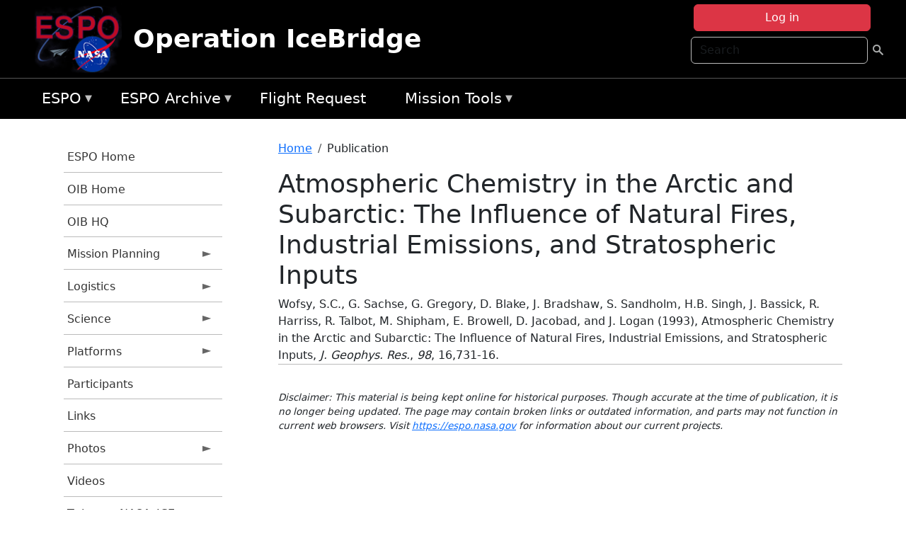

--- FILE ---
content_type: text/html; charset=UTF-8
request_url: https://espo.nasa.gov/oib/content/Atmospheric_Chemistry_in_the_Arctic_and_Subarctic_The_Influence_of_Natural_Fires_Industrial
body_size: 10173
content:

<!DOCTYPE html>
<html lang="en" dir="ltr" class="h-100">
  <head>
    <meta charset="utf-8" />
<meta name="Generator" content="Drupal 10 (https://www.drupal.org)" />
<meta name="MobileOptimized" content="width" />
<meta name="HandheldFriendly" content="true" />
<meta name="viewport" content="width=device-width, initial-scale=1.0" />
<link rel="icon" href="/themes/custom/espo_bootstrap/favicon.ico" type="image/vnd.microsoft.icon" />
<link rel="canonical" href="https://espo.nasa.gov/oib/content/Atmospheric_Chemistry_in_the_Arctic_and_Subarctic_The_Influence_of_Natural_Fires_Industrial" />
<link rel="shortlink" href="https://espo.nasa.gov/oib/node/28527" />

    <title>Atmospheric Chemistry in the Arctic and Subarctic: The Influence of Natural Fires, Industrial Emissions, and Stratospheric Inputs | Operation IceBridge</title>
    <link rel="stylesheet" media="all" href="/sites/default/files/css/css_8iS59-iFV4Ohbt0MayNSlZrpbbeznGtRAmJwQfrplk4.css?delta=0&amp;language=en&amp;theme=espo_bootstrap&amp;include=[base64]" />
<link rel="stylesheet" media="all" href="/sites/default/files/css/css_UpeU-hBailEe75_NONjXVIw3AWzsJfVPlGm_ZbzYorY.css?delta=1&amp;language=en&amp;theme=espo_bootstrap&amp;include=[base64]" />

    <script src="/sites/default/files/js/js_ydoQoqG9T2cd9o9r_HQd_vZ9Ydkq5rB_dRzJgFpmOB0.js?scope=header&amp;delta=0&amp;language=en&amp;theme=espo_bootstrap&amp;include=[base64]"></script>
<script src="https://dap.digitalgov.gov/Universal-Federated-Analytics-Min.js?agency=NASA&amp;subagency=ARC&amp;cto=12" async id="_fed_an_ua_tag" type="text/javascript"></script>
<script src="https://use.fontawesome.com/releases/v6.4.0/js/all.js" defer crossorigin="anonymous"></script>
<script src="https://use.fontawesome.com/releases/v6.4.0/js/v4-shims.js" defer crossorigin="anonymous"></script>

  </head>
  <body class="path-node page-node-type-publication   d-flex flex-column h-100">
        <div class="visually-hidden-focusable skip-link p-3 container">
      <a href="#main-content" class="p-2">
        Skip to main content
      </a>
    </div>
    
    <!-- <div class="dialog-off-canvas-main-canvas" data-off-canvas-main-canvas> -->
    
<header>
        <div class="region region-header">
	<div id="block-espo-bootstrap-account-menu" class="contextual-region block block-menu-block block-menu-blockaccount">
  
    <div data-contextual-id="block:block=espo_bootstrap_account_menu:langcode=en&amp;domain_microsite_base_path=oib|menu:menu=account:langcode=en&amp;domain_microsite_base_path=oib" data-contextual-token="GrbjSQYAO8jEHWTCDDHbaCRsM7gVt6uPeVBNA9KsAFw" data-drupal-ajax-container=""></div>
      <p><div><div class="espo-ajax-login-wrapper"><a href="/oib/espo-auth/ajax-login" class="button button--danger use-ajax" style="margin-top:-10px; width:250px;" data-dialog-type="dialog" data-dialog-renderer="off_canvas" data-dialog-options="{&quot;width&quot;:&quot;auto&quot;}">Log in</a></div></div>
</p>
  </div>
<div class="search-block-form contextual-region block block-search container-inline" data-drupal-selector="search-block-form" id="block-espo-bootstrap-search-form-block" role="search">
  
    <div data-contextual-id="block:block=espo_bootstrap_search_form_block:langcode=en&amp;domain_microsite_base_path=oib" data-contextual-token="OEpL2Di88UN1seeoA9HFyKDmMofZ8sFwV3LAZDUQ284" data-drupal-ajax-container=""></div>
      <form data-block="header" action="/oib/search/node" method="get" id="search-block-form" accept-charset="UTF-8">
  <div class="js-form-item form-item js-form-type-search form-type-search js-form-item-keys form-item-keys form-no-label">
      <label for="edit-keys" class="visually-hidden">Search</label>
        
  <input title="Enter the terms you wish to search for." placeholder="Search" data-drupal-selector="edit-keys" type="search" id="edit-keys" name="keys" value="" size="15" maxlength="128" class="form-search form-control" />


        </div>
<div data-drupal-selector="edit-actions" class="form-actions js-form-wrapper form-wrapper" id="edit-actions">
        <input data-drupal-selector="edit-submit" type="submit" id="edit-submit" value=" " class="button js-form-submit form-submit btn btn-primary" />

</div>

</form>

  </div>
<div id="block-espo-bootstrap-branding" class="contextual-region block block-system block-system-branding-block">
  
    <div data-contextual-id="block:block=espo_bootstrap_branding:langcode=en&amp;domain_microsite_base_path=oib" data-contextual-token="iMZdOFVGHpU6Qf8GSsXaBWx4ooP0ZqbMWF-regVG8tU" data-drupal-ajax-container=""></div>
  <div class="navbar-brand d-flex align-items-center">

    <a href="/oib" title="Home" rel="home" class="site-logo d-block">
    <img src="/themes/custom/espo_bootstrap/espo_logo.png" alt="Home" fetchpriority="high" />
  </a>
  
  <div>
        <a href="/oib" title="Home" rel="home" class="site-title">
      Operation IceBridge
    </a>
    
      </div>
</div>
</div>

    </div>


    	<nav class="navbar navbar-expand-lg navbar-dark text-light bg-dark">
	    

	     <!-- remove toggle --- <button class="navbar-toggler collapsed" type="button" data-bs-toggle="collapse"
			data-bs-target="#navbarSupportedContent" aria-controls="navbarSupportedContent"
			aria-expanded="false" aria-label="Toggle navigation"> 
		    <span class="navbar-toggler-icon"></span>
		</button> --- -->

		<div class="<!--collapse navbar-collapse-->" id="navbarSupportedContent">
		        <div class="region region-nav-main">
	<div data-drupal-messages-fallback class="hidden"></div>
<div id="block-espo-bootstrap-menu-block-espo-main" class="contextual-region block block-superfish block-superfishespo-main">
  
    <div data-contextual-id="block:block=espo_bootstrap_menu_block_espo_main:langcode=en&amp;domain_microsite_base_path=oib|menu:menu=espo-main:langcode=en&amp;domain_microsite_base_path=oib" data-contextual-token="KsqjkkjYSJKCO-WoN3kdPG6-hNpD_-sUWs-PT5gfizg" data-drupal-ajax-container=""></div>
      
<ul id="superfish-espo-main" class="menu sf-menu sf-espo-main sf-horizontal sf-style-none">
  
<li id="espo-main-menu-link-contentdc0e163f-4c4b-425f-a901-1db930b0d793" class="sf-depth-1 menuparent"><a href="/oib/content/Earth_Science_Project_Office" title="Link to the ESPO home page" class="sf-depth-1 menuparent">ESPO</a><ul><li id="espo-main-menu-link-content4441c5c2-3ca8-4d3b-a1de-1cdf4c64e04f" class="sf-depth-2 sf-no-children"><a href="/oib/espo_missions" title="All ESPO managed missions" class="sf-depth-2">Missions</a></li><li id="espo-main-menu-link-contentf933ab82-87ed-404c-b3f6-e568197f6036" class="sf-depth-2 sf-no-children"><a href="/oib/content/About_ESPO" title="ESPO " class="sf-depth-2">About ESPO</a></li><li id="espo-main-menu-link-contentefe9a1f6-9949-4649-b39b-f7d1ea47f9ac" class="sf-depth-2 sf-no-children"><a href="https://youtu.be/8hCH3IYhn4g" target="_blank" class="sf-depth-2 sf-external">Video about ESPO</a></li><li id="espo-main-menu-link-content98e8aa72-6fc0-4e1d-94b0-c6cc70f6f8c1" class="sf-depth-2 sf-no-children"><a href="/oib/content/ESPO_Services_We_Provide" title="ESPO Provided Services" class="sf-depth-2">Services</a></li><li id="espo-main-menu-link-contentfc2fe647-609b-4218-a86f-51c1b62657da" class="sf-depth-2 sf-no-children"><a href="/oib/content/Deployment_Sites" title="ESPO Deployment Sites" class="sf-depth-2">Deployment Sites</a></li><li id="espo-main-menu-link-content26d24555-1943-4128-94a2-24fb8597ea4d" class="sf-depth-2 sf-no-children"><a href="/oib/aircraft" title="Aircraft " class="sf-depth-2">Aircraft</a></li><li id="espo-main-menu-link-contentec1b417b-238b-4d1e-845b-c09cfde6673b" class="sf-depth-2 sf-no-children"><a href="/oib/content/ESPO_Satellite_Platforms" title="Satellites Platforms" class="sf-depth-2">Satellites</a></li><li id="espo-main-menu-link-content1082d970-20a4-4bb5-b01a-c5a7381406c7" class="sf-depth-2 sf-no-children"><a href="/oib/content/Links" class="sf-depth-2">Links</a></li></ul></li><li id="espo-main-menu-link-content5818f24e-a2a0-46c5-a9f4-adab70f8110f" class="sf-depth-1 menuparent"><a href="/oib/content/Welcome_to_the_ESPO_Data_Archive" class="sf-depth-1 menuparent">ESPO Archive</a><ul><li id="espo-main-menu-link-content3eb53381-0ebd-4a69-a8a8-899122a092cd" class="sf-depth-2 sf-no-children"><a href="/oib/archive/browse" title="Browse ESPO Archive" class="sf-depth-2">Browse</a></li><li id="espo-main-menu-link-content4b184493-ee0d-4257-aabf-bcc3e0de8c69" class="sf-depth-2 sf-no-children"><a href="/oib/archive/help" title="ESPO Archive Help" class="sf-depth-2">Help</a></li></ul></li><li id="espo-main-menu-link-content68331089-c0ca-4e30-8f87-bcc3a4076701" class="sf-depth-1 sf-no-children"><a href="/oib/sofrs" title="Suborbital Flight Request System" class="sf-depth-1">Flight Request</a></li><li id="espo-main-menu-link-contentf178bb8e-0a68-4a9b-856e-769bf20eea99" class="sf-depth-1 menuparent"><a href="/oib/content/Mission_Tools" title="Airborne Science Mission Tool Suite" class="sf-depth-1 menuparent">Mission Tools</a><ul><li id="espo-main-menu-link-content4e526c3c-8dab-4815-b80c-931b502bfcd1" class="sf-depth-2 sf-no-children"><a href="/oib/content/ASP_Mission_Tools_Suite" class="sf-depth-2">ASP Mission Tool Suite</a></li></ul></li>
</ul>

  </div>

    </div>

		    
		</div> 
	    		</div>
	</nav>
    </header>
<!--Highlighted (new) -->

    
<!--End Highlighted-->



<main role="main">

    <a id="main-content" tabindex="-1"></a>
    
    
    

    <div class="container">
	<div class="row g-0">
	    		<div class="order-1 order-lg-1 col-12 col-lg-3 col-xxl-2">
		        <div class="region region-sidebar-first">
	<div id="block-espo-bootstrap-menu-block-oib" class="contextual-region block block-superfish block-superfishoib">
  
    <div data-contextual-id="block:block=espo_bootstrap_menu_block_oib:langcode=en&amp;domain_microsite_base_path=oib|menu:menu=oib:langcode=en&amp;domain_microsite_base_path=oib" data-contextual-token="Fkt8WQ-FkEEcL_4JM-Ol0rRXh-ZGc7IneQVU5DxA4J4" data-drupal-ajax-container=""></div>
      
<ul id="superfish-oib" class="menu sf-menu sf-oib sf-vertical sf-style-none">
  
<li id="oib-menu-link-content4ce474c2-11d5-430c-9de6-32b42d471575" class="sf-depth-1 sf-no-children"><a href="/oib/content/Earth_Science_Project_Office" title="ESPO homepage" class="sf-depth-1">ESPO Home</a></li><li id="oib-menu-link-content2225eb61-c610-4c29-bfb7-ae380f8c886d" class="sf-depth-1 sf-no-children"><a href="/oib" title="Homepage for the OIB mission website" class="sf-depth-1">OIB Home</a></li><li id="oib-menu-link-content66b96a99-df03-448c-90b9-5ffa65e00d3f" class="sf-depth-1 sf-no-children"><a href="http://www.nasa.gov/mission_pages/icebridge/index.html" title="OIB information from NASA HQ" class="sf-depth-1 sf-external">OIB HQ</a></li><li id="oib-menu-link-content4a301023-d9fe-4d1d-af43-2505d791c929" class="sf-depth-1 menuparent"><a href="/oib/planning" title="Calendars, schedules, and other mission planning information for OIB." class="sf-depth-1 menuparent">Mission Planning</a><ul><li id="oib-menu-link-content695b9d9c-dffe-432e-b05b-14de5b9b4013" class="sf-depth-2 sf-no-children"><a href="/oib/calendar" title="Month-by-month calendar for OIB." class="sf-depth-2">Mission Calendar</a></li><li id="oib-menu-link-content21f0d9af-c202-4165-9385-24e56d9f1afe" class="sf-depth-2 sf-no-children"><a href="/oib/daily-schedule" title="Daily schedules for OIB." class="sf-depth-2">Daily Schedule</a></li></ul></li><li id="oib-menu-link-contente925fd02-3ec0-4349-9341-6cb48ae17aa9" class="sf-depth-1 menuparent"><a href="/oib/logistics" title="Logistics information for participants in OIB." class="sf-depth-1 menuparent">Logistics</a><ul><li id="oib-menu-link-contentf24583d7-51fc-4ddf-869d-bdb086bd056f" class="sf-depth-2 menuparent"><a href="/oib/deployment_sites" title="Deployment Site information for OIB" class="sf-depth-2 menuparent">Deployment Sites Information</a><ul><li id="oib-menu-link-contenteceea036-061f-456b-8f6f-848dac0a2118" class="sf-depth-3 sf-no-children"><a href="/oib/content/OIB_Deployment_Sites_-_Punta_Arenas" title="OIB Deployment Sites - Punta Arenas, Chile" class="sf-depth-3">Punta Arenas, Chile</a></li><li id="oib-menu-link-contentcaba7fb5-95f0-458d-ab4c-4b124d846cfc" class="sf-depth-3 sf-no-children"><a href="/oib/content/OIB_Ushuaia_Argentina_0" title="Ushuaia, Argentina information for OIB" class="sf-depth-3">Ushuaia, Argentina</a></li><li id="oib-menu-link-content1e5a5002-2013-42f5-90c1-2a232c252ef9" class="sf-depth-3 sf-no-children"><a href="/oib/content/OIB_Deployment_Sites_-_Thule" title="OIB Deployment Sites - Thule, Greenland" class="sf-depth-3">Thule, Greenland</a></li><li id="oib-menu-link-content3ed03af5-1588-49b2-a32a-6b68b85fdcf2" class="sf-depth-3 sf-no-children"><a href="/oib/content/OIB_Deployment_Sites_-_Kangerlussuaq" title="OIB Deployment Sites - Kangerlussuaq, Greenland" class="sf-depth-3">Kangerlussuaq, Greenland</a></li></ul></li><li id="oib-menu-link-content2064f398-ae5a-4486-a0d9-00947b8d520a" class="sf-depth-2 menuparent"><a href="/oib/shipping" title="Shipping addresses and arrangements for OIB" class="sf-depth-2 menuparent">Shipping</a><ul><li id="oib-menu-link-content3643703f-1798-49eb-ac4c-7d13b568d159" class="sf-depth-3 sf-no-children"><a href="/oib/content/OIB_Shipping_-_Wallops_Island_VA" title="OIB Shipping - Wallops Island, VA" class="sf-depth-3">Wallops Island, VA</a></li><li id="oib-menu-link-content018c2452-4d4b-4bca-8e21-eb7c1ba69c77" class="sf-depth-3 sf-no-children"><a href="/oib/content/OIB_Shipping_-_Palmdale_CA" title="OIB Shipping - Palmdale, CA" class="sf-depth-3">Palmdale, CA</a></li><li id="oib-menu-link-contentbfe5c5b2-c1e6-416d-b029-92a9fee6c7bf" class="sf-depth-3 sf-no-children"><a href="/oib/content/OIB_Shipping_-_Punta_Arenas_Chile" title="OIB Shipping - Punta Arenas, Chile" class="sf-depth-3">Punta Arenas, Chile</a></li><li id="oib-menu-link-content09873c95-ed12-42ff-9852-6446b3e17b1d" class="sf-depth-3 sf-no-children"><a href="/oib/content/OIB_Ushuaia_Argentina" title="Ushuaia, Argentina information for OIB" class="sf-depth-3">Ushuaia, Argentina</a></li></ul></li><li id="oib-menu-link-content727d8f1b-a49d-4ed9-93bf-c33f4f456848" class="sf-depth-2 menuparent"><a href="/oib/hotel" title="Lodging addresses and arrangements for OIB" class="sf-depth-2 menuparent">Lodging &amp; Car Rental</a><ul><li id="oib-menu-link-content6c31929d-a426-4100-9ee8-de10db0f7f6e" class="sf-depth-3 sf-no-children"><a href="/oib/content/OIB_Lodging_-_Palmdale_CA" title="OIB Lodging - Palmdale, CA" class="sf-depth-3">Palmdale, CA</a></li><li id="oib-menu-link-content3b9011f0-8612-43f2-8cf3-bb7302213911" class="sf-depth-3 sf-no-children"><a href="/oib/content/OIB_Lodging_-_Punta_Arenas_Chile" title="OIB Lodging - Punta Arenas, Chile" class="sf-depth-3">Punta Arenas, Chile</a></li><li id="oib-menu-link-contente1c42fd5-bfb3-4adc-a28d-071bf284da48" class="sf-depth-3 sf-no-children"><a href="/oib/content/OIB_Ushuaia" title="Ushuaia information for OIB" class="sf-depth-3">Ushuaia</a></li></ul></li><li id="oib-menu-link-content502cb959-2d5f-4be8-beab-52f55746dc5f" class="sf-depth-2 sf-no-children"><a href="/oib/content/OIB_Integration_Sites" title="Integration site information for OIB" class="sf-depth-2">Integration Sites</a></li><li id="oib-menu-link-content4ff04988-6218-450b-9809-60fd51544f0c" class="sf-depth-2 sf-no-children"><a href="/oib/content/OIB_Forms" title="Forms for OIB" class="sf-depth-2">Forms</a></li></ul></li><li id="oib-menu-link-contented36d89b-7324-4940-8566-696a6037d309" class="sf-depth-1 menuparent"><a href="/oib/science" title="Information about the scientific goals and results for OIB." class="sf-depth-1 menuparent">Science</a><ul><li id="oib-menu-link-contenta8e06786-06e7-4367-bfc6-d7f1ff090566" class="sf-depth-2 menuparent"><a href="/oib/science_overview" title="OIB flight overviews" class="sf-depth-2 menuparent">Flight Overview</a><ul><li id="oib-menu-link-contentbe5e1c56-9ed6-4b71-8bc4-0cc2c55b7756" class="sf-depth-3 sf-no-children"><a href="/oib/content/OIB_Flight_Overview_-_Arctic" title="OIB Flight Overview - Arctic" class="sf-depth-3">Arctic</a></li><li id="oib-menu-link-content83b35345-913e-4764-a2f5-491dd5081d99" class="sf-depth-3 sf-no-children"><a href="/oib/content/OIB_Flight_Overview_-_Alaska" title="OIB Flight Overview - Alaska" class="sf-depth-3">Alaska</a></li><li id="oib-menu-link-content6b5bcc29-24e2-4ae5-bd3d-0696fbfcd96a" class="sf-depth-3 sf-no-children"><a href="/oib/content/OIB_Flight_Overview_-_Antarctica" title="OIB Flight Overview - Antarctica" class="sf-depth-3">Antarctica</a></li></ul></li><li id="oib-menu-link-content0355c641-3241-4f3a-b38a-a794b448db0c" class="sf-depth-2 sf-no-children"><a href="/oib/content/OIB_Presentations" title="OIB Presentations" class="sf-depth-2">Presentations</a></li></ul></li><li id="oib-menu-link-content7d8f0c67-9c5f-4c68-a8ec-f904640b0b94" class="sf-depth-1 menuparent"><a href="/oib/oib_platforms" title="Aircraft and other platforms participating in OIB." class="sf-depth-1 menuparent">Platforms</a><ul><li id="oib-menu-link-content07f7a11a-2ec0-47d8-a227-e990e746f87b" class="sf-depth-2 menuparent"><a href="/oib/oib_platforms/airborne" title="Airborne platforms participating in OIB." class="sf-depth-2 menuparent">Airborne</a><ul><li id="oib-menu-link-content7e72657c-14f9-47b0-b0a8-1152bf53b25a" class="sf-depth-3 sf-no-children"><a href="/oib/content/OIB_Airborne_Platforms_-_DC-8" title="OIB Airborne Platforms - DC-8" class="sf-depth-3">DC-8</a></li><li id="oib-menu-link-content49658a64-053b-4f7c-b8a9-0e93c6d9ff24" class="sf-depth-3 sf-no-children"><a href="/oib/content/OIB_Airborne_Platforms_-_G-V" title="OIB Airborne Platforms - G-V" class="sf-depth-3">G-V</a></li><li id="oib-menu-link-content51b61fd8-bda4-4b83-9ecb-099ca63d4f7f" class="sf-depth-3 sf-no-children"><a href="/oib/content/OIB_Airborne_Platforms_-_P-3" title="OIB Airborne Platforms - P-3" class="sf-depth-3">P-3</a></li><li id="oib-menu-link-content045e1bf0-c97e-4ef6-af24-f108088da14c" class="sf-depth-3 sf-no-children"><a href="/oib/content/OIB_Airborne_Platforms_-_UAF_Otter" title="OIB Airborne Platforms - UAF Otter" class="sf-depth-3">UAF Otter</a></li></ul></li><li id="oib-menu-link-content881c50a7-9370-40a9-8050-41aa83b839ea" class="sf-depth-2 sf-no-children"><a href="/oib/content/OIB_Spaceborne_Platforms" title="Satellites being supported by OIB." class="sf-depth-2">Satellites</a></li></ul></li><li id="oib-menu-link-content62aed3f9-c5d7-4a84-9742-932d1b423998" class="sf-depth-1 sf-no-children"><a href="/oib/mission_group/OIB_Participants" title="List of participants in OIB." class="sf-depth-1">Participants</a></li><li id="oib-menu-link-content64984765-2792-42ca-a344-2eada2a82a32" class="sf-depth-1 sf-no-children"><a href="/oib/content/OIB_Links" title="External links related to OIB." class="sf-depth-1">Links</a></li><li id="oib-menu-link-content2dd07247-4fa7-4a1a-973e-4b6834584a5d" class="sf-depth-1 menuparent"><a href="/oib/mission-gallery" title="Photograph galleries for OIB." class="sf-depth-1 menuparent">Photos</a><ul><li id="oib-menu-link-contentb2928e83-60f3-4628-beb8-24c47802491f" class="sf-depth-2 sf-no-children"><a href="/oib/mission-gallery/other-cat/OIB_Fall_2016" title="Fall 2016 information for OIB" class="sf-depth-2">Fall 2016</a></li><li id="oib-menu-link-content4dc0f431-86d9-46ba-bd27-2aa9ce9336ce" class="sf-depth-2 sf-no-children"><a href="/oib/mission-gallery/other-cat/OIB_Fall_2015" title="Fall 2015 information for OIB" class="sf-depth-2">Fall 2015</a></li><li id="oib-menu-link-contentc92aad07-c441-4977-a0a3-438624fb009b" class="sf-depth-2 sf-no-children"><a href="/oib/mission-gallery/other-cat/OIB_Fall_2014" title="FALL 2014 information for OIB" class="sf-depth-2">Fall 2014</a></li><li id="oib-menu-link-content57058ff6-9e55-47cc-812f-b48625f28862" class="sf-depth-2 sf-no-children"><a href="/oib/mission-gallery/other-cat/OIB_Fall_2012" title="Fall 2012 OIB Pictures" class="sf-depth-2">Fall 2012</a></li><li id="oib-menu-link-contentb470ac35-82a6-430d-962f-86e31a0fe1f1" class="sf-depth-2 sf-no-children"><a href="/oib/mission-gallery/other-cat/Thule_Operations_1_in_2012_Spring" title="Thule Operations 1 in 2012 Spring photos for OIB" class="sf-depth-2">Thule Operations #1 in 2012 Spring</a></li><li id="oib-menu-link-content5e4f15ab-bcb5-491f-9813-aa95db9e1e96" class="sf-depth-2 sf-no-children"><a href="/oib/mission-gallery/other-cat/Thule_Operations_2_in_2012_Spring" title="Thule Operations #2 in 2012 Spring photos for OIB" class="sf-depth-2">Thule Operations #2 in 2012 Spring</a></li><li id="oib-menu-link-content5994dca3-1ec7-4895-ab30-63de48e005d3" class="sf-depth-2 sf-no-children"><a href="/oib/mission-gallery/other-cat/Kangerlussuaq_Operations_in_2012_Spring" title="Kangerlussuaq Operations in 2012 Spring photos for OIB" class="sf-depth-2">Kangerlussuaq Operations in 2012 Spring</a></li><li id="oib-menu-link-content2242d805-a5c1-497b-84d7-7a3c9f8319fd" class="sf-depth-2 sf-no-children"><a href="/oib/mission-gallery/other-cat/OIB_Fall_2011" title="Fall 2011 photos for OIB" class="sf-depth-2">Fall 2011</a></li><li id="oib-menu-link-contentc63f8d6f-25ba-40b5-8e8a-7d3b5439f1bb" class="sf-depth-2 sf-no-children"><a href="/oib/mission-gallery/other-cat/OIB_Fall_2010" title="Fall 2010 photos for OIB" class="sf-depth-2">Fall 2010</a></li><li id="oib-menu-link-content11c22106-7e01-4300-8423-80f78295317d" class="sf-depth-2 sf-no-children"><a href="/oib/mission-gallery/other-cat/OIB_Spring_2010" title="Spring 2010 photos for OIB" class="sf-depth-2">Spring 2010</a></li><li id="oib-menu-link-content6eadf003-564d-4f6e-a42e-b1f52d22a60e" class="sf-depth-2 sf-no-children"><a href="/oib/mission-gallery/other-cat/OIB_Fall_2009" title="Fall 2009 photos for OIB" class="sf-depth-2">Fall 2009</a></li><li id="oib-menu-link-contentcaa0e2bc-4364-46c4-8878-0d3f47756a61" class="sf-depth-2 sf-no-children"><a href="/oib/mission-gallery/other-cat/OIB_Spring_2009" title="Spring 2009 photos for OIB" class="sf-depth-2">Spring 2009</a></li></ul></li><li id="oib-menu-link-contentf93c4ae3-3664-48cb-a146-af5f250a8de6" class="sf-depth-1 sf-no-children"><a href="/oib/content/OIB_Videos" title="Videos related to OIB" class="sf-depth-1">Videos</a></li><li id="oib-menu-link-content80a08a76-f843-4334-96a4-b8b5ab4306ad" class="sf-depth-1 sf-no-children"><a href="http://twitter.com/nasa_ice" title="@NASA_ICE" class="sf-depth-1 sf-external">Twitter @NASA_ICE</a></li><li id="oib-menu-link-content6b3389a2-e731-4bdd-8b67-b7c775e2edbb" class="sf-depth-1 sf-no-children"><a href="http://blogs.nasa.gov/cm/blog/icebridge" title="NASA OIB Blog" class="sf-depth-1 sf-external">OIB Blog</a></li>
</ul>

  </div>

    </div>

		</div>
	    
	    <div class="order-2 order-lg-2 col-12 col-lg-9 col-xxl-10" id="main_content">
		        <div class="region region-breadcrumb">
	<div id="block-espo-bootstrap-breadcrumbs" class="contextual-region block block-system block-system-breadcrumb-block">
  
    <div data-contextual-id="block:block=espo_bootstrap_breadcrumbs:langcode=en&amp;domain_microsite_base_path=oib" data-contextual-token="OaCplTatgjM82KRSqkuP1qUOZsoM0iciIY_sYaVIfVg" data-drupal-ajax-container=""></div>
        <nav aria-label="breadcrumb">
    <h2 id="system-breadcrumb" class="visually-hidden">Breadcrumb</h2>
    <ol class="breadcrumb">
    		    <li class="breadcrumb-item">
				    <a href="/oib">Home</a>
			    </li>
	    		    <li class="breadcrumb-item">
				    Publication
			    </li>
	        </ol>
  </nav>

  </div>

    </div>

	
  	        <div class="region region-page-title">
	<div id="block-espo-bootstrap-page-title" class="contextual-region block block-core block-page-title-block">
  
    <div data-contextual-id="block:block=espo_bootstrap_page_title:langcode=en&amp;domain_microsite_base_path=oib" data-contextual-token="sJdGSlV5u138x2v6o5xuTS31nOIyXJkGSnRWZHJElKc" data-drupal-ajax-container=""></div>
      
<h1><span class="field field--name-title field--type-string field--label-hidden">Atmospheric Chemistry in the Arctic and Subarctic: The Influence of Natural Fires, Industrial Emissions, and Stratospheric Inputs</span>
</h1>


  </div>

    </div>

			    <div class="region region-content">
	<div id="block-espo-bootstrap-system-main-block" class="block block-system block-system-main-block">
  
    
      
<article class="contextual-region node node--type-publication node--promoted node--view-mode-full">

    
        <div data-contextual-id="node:node=28527:changed=1613613909&amp;langcode=en&amp;domain_microsite_base_path=oib" data-contextual-token="tsF9tiKitgh8GS7r-xBs1k2nOeQMZgYOSzgCEYZ_m7s" data-drupal-ajax-container=""></div>

    
    <div>
	
            <div class="field field--name-f-pub-citation field--type-pub-citation field--label-hidden field__item">Wofsy, S.C., G. Sachse, G. Gregory, D. Blake, J. Bradshaw, S. Sandholm, H.B. Singh, J. Bassick, R. Harriss, R. Talbot, M. Shipham, E. Browell, D. Jacobad, and J. Logan (1993), Atmospheric Chemistry in the Arctic and Subarctic: The Influence of Natural Fires, Industrial Emissions, and Stratospheric Inputs, <i>J. Geophys. Res.</i>, <i>98</i>, 16,731-16.</div>
      
  <div class="field field--name-extra-field-pub-coauthor-question field--type-extra-field field--label-above">
    <div class="field__label"></div>
              <div class="field__item"></div>
          </div>

    </div>

</article>

  </div>
<div id="block-espo-bootstrap-block-10" class="contextual-region block block-block-content block-block-content431fd79f-6e41-49b8-bbf5-f571129bdca8">
  
    <div data-contextual-id="block:block=espo_bootstrap_block_10:langcode=en&amp;domain_microsite_base_path=oib|block_content:block_content=10:changed=1757626969&amp;langcode=en&amp;domain_microsite_base_path=oib" data-contextual-token="oH4lgOSVbA_7bjEvmpnYJ7wN6PrUYjPFD1-obj6p5dI" data-drupal-ajax-container=""></div>
      
            <div class="clearfix text-formatted field field--name-body field--type-text-with-summary field--label-hidden field__item"><p>&nbsp;</p><p><em>Disclaimer: This material is being kept online for historical purposes. Though accurate at the time of publication, it is no longer being updated. The page may contain broken links or outdated information, and parts may not function in current web browsers. Visit </em><a href="/oib/content/Earth_Science_Project_Office" target="_blank" data-entity-type="node" data-entity-uuid="966bb49b-51b2-4641-9c6f-722016f6d568" data-entity-substitution="canonical" title="Earth Science Project Office"><em>https://espo.nasa.gov</em></a><em> for information about our current projects.</em></p><p>&nbsp;</p></div>
      
  </div>

    </div>

	    </div>
	    	    	</div>




    </div>


    <!-- Start Middle Widget (new) -->
        <!--End Middle Widget -->

    <!-- Start bottom -->
        <!--End Bottom -->
</div>

</main>



<!-- start: Footer (new) -->
    <div class="footerwidget">
	<div class="container">

	    <div class="row">

		<!-- Start Footer First Region -->
		<div class ="col-md-4 footer-1">
		    			    <div class="region region-footer-first">
	<div id="block-nasafooter" class="contextual-region block block-block-content block-block-content1531fb96-1564-448e-916e-7e0ede4ce10f">
  
    <div data-contextual-id="block:block=nasafooter:langcode=en&amp;domain_microsite_base_path=acclip|block_content:block_content=22:changed=1729042695&amp;langcode=en&amp;domain_microsite_base_path=acclip" data-contextual-token="JOz6PU2Oo4yVK9dJRJmUAsLvCaWcLOAs8Ys8RaC4PHA" data-drupal-ajax-container=""></div>
      
            <div class="clearfix text-formatted field field--name-body field--type-text-with-summary field--label-hidden field__item"><p><img alt="NASA" data-entity-type="file" data-entity-uuid="34119b03-1e4d-4ef7-a0d7-1d4f03db5972" src="/sites/default/files/inline-images/nasa_logo.png" width="75"></p>

<h3>National Aeronautics and<br>
Space Administration</h3></div>
      
  </div>

    </div>

		    		</div>
		<!-- End Footer First Region -->

		<!-- Start Footer Second Region -->
		<div class ="col-md-8">
		    			    <div class="region region-footer-second">
	<div class="footermap footermap--footermap_block contextual-region block block-footermap block-footermap-block" id="block-footermap-2">
  
    <div data-contextual-id="block:block=footermap_2:langcode=en&amp;domain_microsite_base_path=oib" data-contextual-token="8qDIqAt92qI8UOCilBAqxjheWXz8bLhXcGbIOz8BMDE" data-drupal-ajax-container=""></div>
        <nav class="footermap-col footermap-col--1 footermap-col--espo-main">
    <h3 class="footermap-col-heading footermap-col-heading--espo-main visually-hidden">ESPO Main Menu</h3>
<ul class="footermap-header footermap-header--espo-main">
      <li class="footermap-item footermap-item--depth-1 footermap-item--haschildren">
  <a href="/oib/content/Earth_Science_Project_Office"  title="Link to the ESPO home page">ESPO</a>
      <ul>
          <li class="footermap-item footermap-item--depth-2">
  <a href="/oib/espo_missions"  title="All ESPO managed missions">Missions</a>
  </li>

          <li class="footermap-item footermap-item--depth-2">
  <a href="/oib/content/About_ESPO"  title="ESPO ">About ESPO</a>
  </li>

          <li class="footermap-item footermap-item--depth-2">
  <a href="https://youtu.be/8hCH3IYhn4g"  target="_blank">Video about ESPO</a>
  </li>

          <li class="footermap-item footermap-item--depth-2">
  <a href="/oib/content/ESPO_Services_We_Provide"  title="ESPO Provided Services">Services</a>
  </li>

          <li class="footermap-item footermap-item--depth-2">
  <a href="/oib/content/Deployment_Sites"  title="ESPO Deployment Sites">Deployment Sites</a>
  </li>

          <li class="footermap-item footermap-item--depth-2">
  <a href="/oib/aircraft"  title="Aircraft ">Aircraft</a>
  </li>

          <li class="footermap-item footermap-item--depth-2">
  <a href="/oib/content/ESPO_Satellite_Platforms"  title="Satellites Platforms">Satellites</a>
  </li>

          <li class="footermap-item footermap-item--depth-2">
  <a href="/oib/content/Links" >Links</a>
  </li>

        </ul>
  </li>

      <li class="footermap-item footermap-item--depth-1 footermap-item--haschildren">
  <a href="/oib/content/Welcome_to_the_ESPO_Data_Archive" >ESPO Archive</a>
      <ul>
          <li class="footermap-item footermap-item--depth-2">
  <a href="/oib/archive/browse"  title="Browse ESPO Archive">Browse</a>
  </li>

          <li class="footermap-item footermap-item--depth-2">
  <a href="/oib/archive/help"  title="ESPO Archive Help">Help</a>
  </li>

        </ul>
  </li>

      <li class="footermap-item footermap-item--depth-1">
  <a href="/oib/sofrs"  title="Suborbital Flight Request System">Flight Request</a>
  </li>

      <li class="footermap-item footermap-item--depth-1 footermap-item--haschildren">
  <a href="/oib/content/Mission_Tools"  title="Airborne Science Mission Tool Suite">Mission Tools</a>
      <ul>
          <li class="footermap-item footermap-item--depth-2">
  <a href="/oib/content/ASP_Mission_Tools_Suite" >ASP Mission Tool Suite</a>
  </li>

        </ul>
  </li>

  </ul>

  </nav>

  </div>

    </div>

		    		</div>
		<!-- End Footer Second Region -->

	    </div>
	</div>
    </div>
<!--End Footer -->


<!-- Start Footer Menu (new) -->
    <div class="footer-menu">
	<div class="container">
	    <div class="row">
		<div class="col-md-12">
              <div class="region region-footer-menu">
	<div id="block-nasalinks" class="contextual-region block block-block-content block-block-content44fc3abf-d784-44bb-83de-c96b5a7ddcf3">
  
    <div data-contextual-id="block:block=nasalinks:langcode=en&amp;domain_microsite_base_path=success|block_content:block_content=23:changed=1737565480&amp;langcode=en&amp;domain_microsite_base_path=success" data-contextual-token="fIMVXX7WaWlcm73z91gD5RnIwIwrxAByBTgmgCwXf_g" data-drupal-ajax-container=""></div>
      
            <div class="clearfix text-formatted field field--name-body field--type-text-with-summary field--label-hidden field__item"><div class="row" id="footer-links">
        <ul>
          <li><a href="https://www.nasa.gov/nasa-web-privacy-policy-and-important-notices/"><span>Privacy Policy</span></a></li>
          <li><a href="https://www.nasa.gov/foia/"><span>FOIA</span></a></li>
          <li><a href="https://www.nasa.gov/contact-nasa/"><span>Contact</span></a></li>
          <li><a href="https://www.nasa.gov/accessibility/"><span>Accessibility</span></a></li>
        </ul>
      </div></div>
      
  </div>
<div id="block-lastupdated" class="contextual-region block block-fields-espo block-last-updated-block">
  
    <div data-contextual-id="block:block=lastupdated:langcode=en&amp;domain_microsite_base_path=sabor" data-contextual-token="0OUh00pYrKU_zCYPAxFnO8O8EJ0DRP6Xkj--Kng6neA" data-drupal-ajax-container=""></div>
      <p>Page Last Updated: February 17, 2021</p><p>Page Editor: Brad Bulger</p><p>NASA Official: Marilyn Vasques</p><p>Website Issues: <a href="/contact">Contact Us</a></p>
  </div>

    </div>

        </div>
      </div>
    </div>
  </div>
<!-- End Footer Menu -->






<!-- </div> -->

    
    <script type="application/json" data-drupal-selector="drupal-settings-json">{"path":{"baseUrl":"\/","pathPrefix":"oib\/","currentPath":"node\/28527","currentPathIsAdmin":false,"isFront":false,"currentLanguage":"en"},"pluralDelimiter":"\u0003","suppressDeprecationErrors":true,"ajaxPageState":{"libraries":"[base64]","theme":"espo_bootstrap","theme_token":null},"ajaxTrustedUrl":{"\/oib\/search\/node":true},"superfish":{"superfish-oib":{"id":"superfish-oib","sf":{"animation":{"opacity":"show","height":"show"},"speed":"fast"},"plugins":{"smallscreen":{"mode":"window_width","title":"OIB Menu"},"supposition":true,"supersubs":true}},"superfish-espo-main":{"id":"superfish-espo-main","sf":{"animation":{"opacity":"show","height":"show"},"speed":"fast"},"plugins":{"smallscreen":{"mode":"window_width","title":"ESPO"},"supposition":true,"supersubs":true}}},"user":{"uid":0,"permissionsHash":"45ba226826635ce8f04ab7cb6351f3c1608f0dc0d5058ced9190fa8965861165"}}</script>
<script src="/sites/default/files/js/js_h-SFSWZO-TWiYeVQI4I-C4kagVNfzZu4TGhbRoxLSBM.js?scope=footer&amp;delta=0&amp;language=en&amp;theme=espo_bootstrap&amp;include=[base64]"></script>

  </body>
</html>
